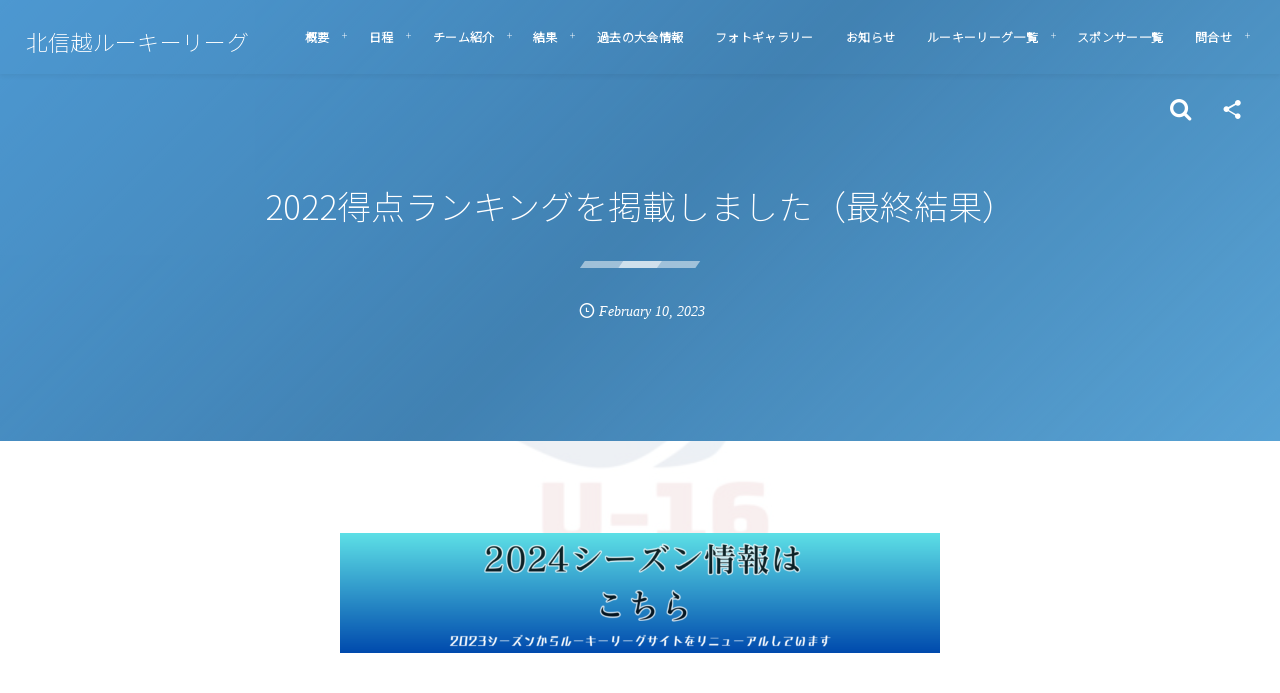

--- FILE ---
content_type: text/html; charset=UTF-8
request_url: https://rookie-hokushinetsu.com/news/news-976/
body_size: 11197
content:
<!DOCTYPE html><html lang="ja"><head prefix="og: http://ogp.me/ns# fb: http://ogp.me/ns/fb# article: http://ogp.me/ns/article#"><meta charset="utf-8" /><meta name="viewport" content="width=device-width,initial-scale=1,minimum-scale=1,user-scalable=yes" /><meta name="description" content="2022年度得点ランキングを掲載しました。 1部得点ランキング第1位は14得点の阿部 日夏太選手（開志学園）です！ 詳細はこちら：1部 2022 得点ランキング 2部得点ランキング第1位は13得点の栗橋 悠斗選手（新潟工業）です！ 詳細はこちら：2部 2022 得点ランキング" /><meta name="keywords" content="" /><meta property="og:title" content="2022得点ランキングを掲載しました（最終結果）" /><meta property="og:type" content="article" /><meta property="og:url" content="https://rookie-hokushinetsu.com/news/news-976/" /><meta property="og:image" content="https://rookie-hokushinetsu.com/wp-content/uploads/2022/06/スクリーンショット-2022-06-06-15.07.32.jpg" /><meta property="og:image:width" content="900" /><meta property="og:image:height" content="448" /><meta property="og:description" content="2022年度得点ランキングを掲載しました。 1部得点ランキング第1位は14得点の阿部 日夏太選手（開志学園）です！ 詳細はこちら：1部 2022 得点ランキング 2部得点ランキング第1位は13得点の栗橋 悠斗選手（新潟工業）です！ 詳細はこちら：2部 2022 得点ランキング" /><meta property="og:site_name" content="北信越ルーキーリーグ" /><link rel="canonical" href="https://rookie-hokushinetsu.com/news/news-976/" /><title>2022得点ランキングを掲載しました（最終結果）  |  北信越ルーキーリーグ</title>
<meta name='robots' content='max-image-preview:large' />
<link rel="dns-prefetch" href="//connect.facebook.net" /><link rel="dns-prefetch" href="//secure.gravatar.com" /><link rel="dns-prefetch" href="//api.pinterest.com" /><link rel="dns-prefetch" href="//jsoon.digitiminimi.com" /><link rel="dns-prefetch" href="//b.hatena.ne.jp" /><link rel="dns-prefetch" href="//platform.twitter.com" /><meta http-equiv="Last-Modified" content="Fri, 10 Feb. 2023 09:28:26 +0900" /><link rel='dns-prefetch' href='//ajax.googleapis.com' />
<link rel="alternate" type="application/rss+xml" title="北信越ルーキーリーグ &raquo; フィード" href="https://rookie-hokushinetsu.com/feed/" />
<link rel="alternate" type="application/rss+xml" title="北信越ルーキーリーグ &raquo; コメントフィード" href="https://rookie-hokushinetsu.com/comments/feed/" />
<link rel="alternate" title="oEmbed (JSON)" type="application/json+oembed" href="https://rookie-hokushinetsu.com/wp-json/oembed/1.0/embed?url=https%3A%2F%2Frookie-hokushinetsu.com%2Fnews%2Fnews-976%2F" />
<link rel="alternate" title="oEmbed (XML)" type="text/xml+oembed" href="https://rookie-hokushinetsu.com/wp-json/oembed/1.0/embed?url=https%3A%2F%2Frookie-hokushinetsu.com%2Fnews%2Fnews-976%2F&#038;format=xml" />
<style id='wp-img-auto-sizes-contain-inline-css' type='text/css'>
img:is([sizes=auto i],[sizes^="auto," i]){contain-intrinsic-size:3000px 1500px}
/*# sourceURL=wp-img-auto-sizes-contain-inline-css */
</style>
<style id='classic-theme-styles-inline-css' type='text/css'>
/*! This file is auto-generated */
.wp-block-button__link{color:#fff;background-color:#32373c;border-radius:9999px;box-shadow:none;text-decoration:none;padding:calc(.667em + 2px) calc(1.333em + 2px);font-size:1.125em}.wp-block-file__button{background:#32373c;color:#fff;text-decoration:none}
/*# sourceURL=/wp-includes/css/classic-themes.min.css */
</style>
<link rel="preload" as="style" onload="this.onload=null;this.rel='stylesheet'" id='contact-form-7-css' href='https://rookie-hokushinetsu.com/wp-content/plugins/contact-form-7/includes/css/styles.css?ver=5.7.7' type='text/css' media='all' />
<link rel='stylesheet' id='digipress-css' href='https://rookie-hokushinetsu.com/wp-content/themes/dp-fresco/css/style.css?ver=20231023053638' type='text/css' media='all' />
<link rel="preload" as="style" onload="this.onload=null;this.rel='stylesheet'" id='dp-shortcodes-css' href='https://rookie-hokushinetsu.com/wp-content/plugins/dp-ex-shortcodes/css/style.css?ver=20231023053122' type='text/css' media='all' />
<link rel="preload" as="style" onload="this.onload=null;this.rel='stylesheet'" id='wow-css' href='https://rookie-hokushinetsu.com/wp-content/themes/dp-fresco/css/animate.css?ver=2.5.3.5' type='text/css' media='all' />
<link rel='stylesheet' id='dp-visual-css' href='https://rookie-hokushinetsu.com/wp-content/uploads/digipress/fresco/css/visual-custom.css?ver=20231023053706' type='text/css' media='all' />
<link rel="https://api.w.org/" href="https://rookie-hokushinetsu.com/wp-json/" /><link rel="alternate" title="JSON" type="application/json" href="https://rookie-hokushinetsu.com/wp-json/wp/v2/news/976" /><link rel="EditURI" type="application/rsd+xml" title="RSD" href="https://rookie-hokushinetsu.com/xmlrpc.php?rsd" />
<link rel='shortlink' href='https://rookie-hokushinetsu.com/?p=976' />
<link rel="preconnect" href="https://fonts.gstatic.com" /><link href="https://fonts.googleapis.com/css2?family=Noto+Sans+JP:wght@200&display=swap" rel="preload" as="style" onload="this.onload=null;this.rel='stylesheet'" /><noscript><style>.lazyload[data-src]{display:none !important;}</style></noscript><style>.lazyload{background-image:none !important;}.lazyload:before{background-image:none !important;}</style><link rel="icon" href="https://rookie-hokushinetsu.com/wp-content/uploads/2022/06/cropped-スクリーンショット-2022-06-06-14.59.01-32x32.png" sizes="32x32" />
<link rel="icon" href="https://rookie-hokushinetsu.com/wp-content/uploads/2022/06/cropped-スクリーンショット-2022-06-06-14.59.01-192x192.png" sizes="192x192" />
<link rel="apple-touch-icon" href="https://rookie-hokushinetsu.com/wp-content/uploads/2022/06/cropped-スクリーンショット-2022-06-06-14.59.01-180x180.png" />
<meta name="msapplication-TileImage" content="https://rookie-hokushinetsu.com/wp-content/uploads/2022/06/cropped-スクリーンショット-2022-06-06-14.59.01-270x270.png" />
<meta name="google-site-verification" content="-TQVBELw5IV-mrMjqpLzokW2Yi4IPlT6GYUeMkKqZg4" /><style id='global-styles-inline-css' type='text/css'>
:root{--wp--preset--aspect-ratio--square: 1;--wp--preset--aspect-ratio--4-3: 4/3;--wp--preset--aspect-ratio--3-4: 3/4;--wp--preset--aspect-ratio--3-2: 3/2;--wp--preset--aspect-ratio--2-3: 2/3;--wp--preset--aspect-ratio--16-9: 16/9;--wp--preset--aspect-ratio--9-16: 9/16;--wp--preset--color--black: #000000;--wp--preset--color--cyan-bluish-gray: #abb8c3;--wp--preset--color--white: #ffffff;--wp--preset--color--pale-pink: #f78da7;--wp--preset--color--vivid-red: #cf2e2e;--wp--preset--color--luminous-vivid-orange: #ff6900;--wp--preset--color--luminous-vivid-amber: #fcb900;--wp--preset--color--light-green-cyan: #7bdcb5;--wp--preset--color--vivid-green-cyan: #00d084;--wp--preset--color--pale-cyan-blue: #8ed1fc;--wp--preset--color--vivid-cyan-blue: #0693e3;--wp--preset--color--vivid-purple: #9b51e0;--wp--preset--gradient--vivid-cyan-blue-to-vivid-purple: linear-gradient(135deg,rgb(6,147,227) 0%,rgb(155,81,224) 100%);--wp--preset--gradient--light-green-cyan-to-vivid-green-cyan: linear-gradient(135deg,rgb(122,220,180) 0%,rgb(0,208,130) 100%);--wp--preset--gradient--luminous-vivid-amber-to-luminous-vivid-orange: linear-gradient(135deg,rgb(252,185,0) 0%,rgb(255,105,0) 100%);--wp--preset--gradient--luminous-vivid-orange-to-vivid-red: linear-gradient(135deg,rgb(255,105,0) 0%,rgb(207,46,46) 100%);--wp--preset--gradient--very-light-gray-to-cyan-bluish-gray: linear-gradient(135deg,rgb(238,238,238) 0%,rgb(169,184,195) 100%);--wp--preset--gradient--cool-to-warm-spectrum: linear-gradient(135deg,rgb(74,234,220) 0%,rgb(151,120,209) 20%,rgb(207,42,186) 40%,rgb(238,44,130) 60%,rgb(251,105,98) 80%,rgb(254,248,76) 100%);--wp--preset--gradient--blush-light-purple: linear-gradient(135deg,rgb(255,206,236) 0%,rgb(152,150,240) 100%);--wp--preset--gradient--blush-bordeaux: linear-gradient(135deg,rgb(254,205,165) 0%,rgb(254,45,45) 50%,rgb(107,0,62) 100%);--wp--preset--gradient--luminous-dusk: linear-gradient(135deg,rgb(255,203,112) 0%,rgb(199,81,192) 50%,rgb(65,88,208) 100%);--wp--preset--gradient--pale-ocean: linear-gradient(135deg,rgb(255,245,203) 0%,rgb(182,227,212) 50%,rgb(51,167,181) 100%);--wp--preset--gradient--electric-grass: linear-gradient(135deg,rgb(202,248,128) 0%,rgb(113,206,126) 100%);--wp--preset--gradient--midnight: linear-gradient(135deg,rgb(2,3,129) 0%,rgb(40,116,252) 100%);--wp--preset--font-size--small: 13px;--wp--preset--font-size--medium: 20px;--wp--preset--font-size--large: 36px;--wp--preset--font-size--x-large: 42px;--wp--preset--spacing--20: 0.44rem;--wp--preset--spacing--30: 0.67rem;--wp--preset--spacing--40: 1rem;--wp--preset--spacing--50: 1.5rem;--wp--preset--spacing--60: 2.25rem;--wp--preset--spacing--70: 3.38rem;--wp--preset--spacing--80: 5.06rem;--wp--preset--shadow--natural: 6px 6px 9px rgba(0, 0, 0, 0.2);--wp--preset--shadow--deep: 12px 12px 50px rgba(0, 0, 0, 0.4);--wp--preset--shadow--sharp: 6px 6px 0px rgba(0, 0, 0, 0.2);--wp--preset--shadow--outlined: 6px 6px 0px -3px rgb(255, 255, 255), 6px 6px rgb(0, 0, 0);--wp--preset--shadow--crisp: 6px 6px 0px rgb(0, 0, 0);}:where(.is-layout-flex){gap: 0.5em;}:where(.is-layout-grid){gap: 0.5em;}body .is-layout-flex{display: flex;}.is-layout-flex{flex-wrap: wrap;align-items: center;}.is-layout-flex > :is(*, div){margin: 0;}body .is-layout-grid{display: grid;}.is-layout-grid > :is(*, div){margin: 0;}:where(.wp-block-columns.is-layout-flex){gap: 2em;}:where(.wp-block-columns.is-layout-grid){gap: 2em;}:where(.wp-block-post-template.is-layout-flex){gap: 1.25em;}:where(.wp-block-post-template.is-layout-grid){gap: 1.25em;}.has-black-color{color: var(--wp--preset--color--black) !important;}.has-cyan-bluish-gray-color{color: var(--wp--preset--color--cyan-bluish-gray) !important;}.has-white-color{color: var(--wp--preset--color--white) !important;}.has-pale-pink-color{color: var(--wp--preset--color--pale-pink) !important;}.has-vivid-red-color{color: var(--wp--preset--color--vivid-red) !important;}.has-luminous-vivid-orange-color{color: var(--wp--preset--color--luminous-vivid-orange) !important;}.has-luminous-vivid-amber-color{color: var(--wp--preset--color--luminous-vivid-amber) !important;}.has-light-green-cyan-color{color: var(--wp--preset--color--light-green-cyan) !important;}.has-vivid-green-cyan-color{color: var(--wp--preset--color--vivid-green-cyan) !important;}.has-pale-cyan-blue-color{color: var(--wp--preset--color--pale-cyan-blue) !important;}.has-vivid-cyan-blue-color{color: var(--wp--preset--color--vivid-cyan-blue) !important;}.has-vivid-purple-color{color: var(--wp--preset--color--vivid-purple) !important;}.has-black-background-color{background-color: var(--wp--preset--color--black) !important;}.has-cyan-bluish-gray-background-color{background-color: var(--wp--preset--color--cyan-bluish-gray) !important;}.has-white-background-color{background-color: var(--wp--preset--color--white) !important;}.has-pale-pink-background-color{background-color: var(--wp--preset--color--pale-pink) !important;}.has-vivid-red-background-color{background-color: var(--wp--preset--color--vivid-red) !important;}.has-luminous-vivid-orange-background-color{background-color: var(--wp--preset--color--luminous-vivid-orange) !important;}.has-luminous-vivid-amber-background-color{background-color: var(--wp--preset--color--luminous-vivid-amber) !important;}.has-light-green-cyan-background-color{background-color: var(--wp--preset--color--light-green-cyan) !important;}.has-vivid-green-cyan-background-color{background-color: var(--wp--preset--color--vivid-green-cyan) !important;}.has-pale-cyan-blue-background-color{background-color: var(--wp--preset--color--pale-cyan-blue) !important;}.has-vivid-cyan-blue-background-color{background-color: var(--wp--preset--color--vivid-cyan-blue) !important;}.has-vivid-purple-background-color{background-color: var(--wp--preset--color--vivid-purple) !important;}.has-black-border-color{border-color: var(--wp--preset--color--black) !important;}.has-cyan-bluish-gray-border-color{border-color: var(--wp--preset--color--cyan-bluish-gray) !important;}.has-white-border-color{border-color: var(--wp--preset--color--white) !important;}.has-pale-pink-border-color{border-color: var(--wp--preset--color--pale-pink) !important;}.has-vivid-red-border-color{border-color: var(--wp--preset--color--vivid-red) !important;}.has-luminous-vivid-orange-border-color{border-color: var(--wp--preset--color--luminous-vivid-orange) !important;}.has-luminous-vivid-amber-border-color{border-color: var(--wp--preset--color--luminous-vivid-amber) !important;}.has-light-green-cyan-border-color{border-color: var(--wp--preset--color--light-green-cyan) !important;}.has-vivid-green-cyan-border-color{border-color: var(--wp--preset--color--vivid-green-cyan) !important;}.has-pale-cyan-blue-border-color{border-color: var(--wp--preset--color--pale-cyan-blue) !important;}.has-vivid-cyan-blue-border-color{border-color: var(--wp--preset--color--vivid-cyan-blue) !important;}.has-vivid-purple-border-color{border-color: var(--wp--preset--color--vivid-purple) !important;}.has-vivid-cyan-blue-to-vivid-purple-gradient-background{background: var(--wp--preset--gradient--vivid-cyan-blue-to-vivid-purple) !important;}.has-light-green-cyan-to-vivid-green-cyan-gradient-background{background: var(--wp--preset--gradient--light-green-cyan-to-vivid-green-cyan) !important;}.has-luminous-vivid-amber-to-luminous-vivid-orange-gradient-background{background: var(--wp--preset--gradient--luminous-vivid-amber-to-luminous-vivid-orange) !important;}.has-luminous-vivid-orange-to-vivid-red-gradient-background{background: var(--wp--preset--gradient--luminous-vivid-orange-to-vivid-red) !important;}.has-very-light-gray-to-cyan-bluish-gray-gradient-background{background: var(--wp--preset--gradient--very-light-gray-to-cyan-bluish-gray) !important;}.has-cool-to-warm-spectrum-gradient-background{background: var(--wp--preset--gradient--cool-to-warm-spectrum) !important;}.has-blush-light-purple-gradient-background{background: var(--wp--preset--gradient--blush-light-purple) !important;}.has-blush-bordeaux-gradient-background{background: var(--wp--preset--gradient--blush-bordeaux) !important;}.has-luminous-dusk-gradient-background{background: var(--wp--preset--gradient--luminous-dusk) !important;}.has-pale-ocean-gradient-background{background: var(--wp--preset--gradient--pale-ocean) !important;}.has-electric-grass-gradient-background{background: var(--wp--preset--gradient--electric-grass) !important;}.has-midnight-gradient-background{background: var(--wp--preset--gradient--midnight) !important;}.has-small-font-size{font-size: var(--wp--preset--font-size--small) !important;}.has-medium-font-size{font-size: var(--wp--preset--font-size--medium) !important;}.has-large-font-size{font-size: var(--wp--preset--font-size--large) !important;}.has-x-large-font-size{font-size: var(--wp--preset--font-size--x-large) !important;}
/*# sourceURL=global-styles-inline-css */
</style>
</head><body class="wp-singular news-template-default single single-news postid-976 wp-theme-dp-fresco main-body pc not-home" data-use-wow="true" data-ct-sns-cache="true" data-ct-sns-cache-time="86400000"><header id="header_bar" class="header_bar pc trpt"><div class="h_group"><h1 class="hd-title txt no-cap wow fadeInRight" data-wow-delay="0.1s"><a href="https://rookie-hokushinetsu.com/" title="北信越ルーキーリーグ">北信越ルーキーリーグ</a></h1></div><div class="r_block wow fadeInRight" data-wow-delay="0.3s">
<nav id="global_menu_nav" class="global_menu_nav r_items has_chaser"><ul id="global_menu_ul" class="global_menu_ul has_chaser_ul no_pjax"><li id="menu-item-79" class="menu-item menu-item-type-custom menu-item-object-custom menu-item-has-children"><a class="menu-link"><span class="menu-title">概要</span></a>
<ul class="sub-menu">
	<li id="menu-item-587" class="menu-item menu-item-type-post_type menu-item-object-page"><a href="https://rookie-hokushinetsu.com/page-585/" class="menu-link"><span class="menu-title">大会概要</span></a></li>
</ul>
</li>
<li id="menu-item-87" class="menu-item menu-item-type-custom menu-item-object-custom menu-item-has-children"><a class="menu-link"><span class="menu-title">日程</span></a>
<ul class="sub-menu">
	<li id="menu-item-660" class="menu-item menu-item-type-custom menu-item-object-custom"><a href="https://rookie-hokushinetsu.com/menu/post-96/" class="menu-link"><span class="menu-title">1部 日程</span></a></li>
	<li id="menu-item-661" class="menu-item menu-item-type-custom menu-item-object-custom"><a href="https://rookie-hokushinetsu.com/menu/post-657/" class="menu-link"><span class="menu-title">2部 日程</span></a></li>
</ul>
</li>
<li id="menu-item-88" class="menu-item menu-item-type-custom menu-item-object-custom menu-item-has-children"><a class="menu-link"><span class="menu-title">チーム紹介</span></a>
<ul class="sub-menu">
	<li id="menu-item-574" class="menu-item menu-item-type-taxonomy menu-item-object-category"><a href="https://rookie-hokushinetsu.com/category/1_team_2022/" class="menu-link"><span class="menu-title">2022年度1部チーム</span></a></li>
	<li id="menu-item-575" class="menu-item menu-item-type-taxonomy menu-item-object-category"><a href="https://rookie-hokushinetsu.com/category/2_team_2022/" class="menu-link"><span class="menu-title">2022年度2部チーム</span></a></li>
</ul>
</li>
<li id="menu-item-89" class="menu-item menu-item-type-custom menu-item-object-custom menu-item-has-children"><a class="menu-link"><span class="menu-title">結果</span></a>
<ul class="sub-menu">
	<li id="menu-item-584" class="menu-item menu-item-type-post_type menu-item-object-page"><a href="https://rookie-hokushinetsu.com/page-578/" class="menu-link"><span class="menu-title">2022年度1部試合結果</span></a></li>
	<li id="menu-item-583" class="menu-item menu-item-type-post_type menu-item-object-page"><a href="https://rookie-hokushinetsu.com/page-580/" class="menu-link"><span class="menu-title">2022年度2部試合結果</span></a></li>
	<li id="menu-item-1743" class="menu-item menu-item-type-post_type menu-item-object-page"><a href="https://rookie-hokushinetsu.com/page-1737/" class="menu-link"><span class="menu-title">2022年度 参入戦結果</span></a></li>
</ul>
</li>
<li id="menu-item-115" class="menu-item menu-item-type-post_type menu-item-object-page"><a href="https://rookie-hokushinetsu.com/page-102/" class="menu-link"><span class="menu-title">過去の大会情報</span></a></li>
<li id="menu-item-118" class="menu-item menu-item-type-post_type menu-item-object-page"><a href="https://rookie-hokushinetsu.com/page-116/" class="menu-link"><span class="menu-title">フォトギャラリー</span></a></li>
<li id="menu-item-92" class="menu-item menu-item-type-custom menu-item-object-custom"><a href="https://rookie-hokushinetsu.com/news/" class="menu-link"><span class="menu-title">お知らせ</span></a></li>
<li id="menu-item-95" class="menu-item menu-item-type-custom menu-item-object-custom menu-item-has-children"><a class="menu-link"><span class="menu-title">ルーキーリーグ一覧</span></a>
<ul class="sub-menu">
	<li id="menu-item-145" class="menu-item menu-item-type-custom menu-item-object-custom"><a href="https://rookie-league.com/" class="menu-link"><span class="menu-title">MIZUNO CHAMPIONSHIP U-16 ROOKIE LEAGUE</span></a></li>
	<li id="menu-item-282" class="menu-item menu-item-type-custom menu-item-object-custom"><a href="https://rookie-hokkaido.com/" class="menu-link"><span class="menu-title">ルーキーリーグ U-16北海道</span></a></li>
	<li id="menu-item-152" class="menu-item menu-item-type-custom menu-item-object-custom"><a href="https://rookie-tohoku.com/" class="menu-link"><span class="menu-title">東北ルーキーリーグ U-16 ROOKIE LEAGUE</span></a></li>
	<li id="menu-item-146" class="menu-item menu-item-type-custom menu-item-object-custom"><a href="https://rookie-kanto.com/" class="menu-link"><span class="menu-title">関東Rookie LeagueU-16</span></a></li>
	<li id="menu-item-147" class="menu-item menu-item-type-custom menu-item-object-custom"><a href="https://rookie-tokai.com/" class="menu-link"><span class="menu-title">東海ルーキーリーグ U-16<br/>～create the future～</span></a></li>
	<li id="menu-item-148" class="menu-item menu-item-type-custom menu-item-object-custom"><a href="https://rookie-kansai.com/" class="menu-link"><span class="menu-title">関西 U-16~Groeien~</span></a></li>
	<li id="menu-item-149" class="menu-item menu-item-type-custom menu-item-object-custom"><a href="https://rookie-chugoku.com/" class="menu-link"><span class="menu-title">中国ルーキーリーグ<br>LIGA NOVA</span></a></li>
	<li id="menu-item-150" class="menu-item menu-item-type-custom menu-item-object-custom"><a href="https://rookie-shikoku.com/" class="menu-link"><span class="menu-title">四国ルーキーリーグ<br/>～NEXT GENERATION～</span></a></li>
	<li id="menu-item-151" class="menu-item menu-item-type-custom menu-item-object-custom"><a href="https://rookie-kyushu.com/" class="menu-link"><span class="menu-title">球蹴男児U-16</span></a></li>
	<li id="menu-item-297" class="menu-item menu-item-type-custom menu-item-object-custom menu-item-has-children"><a class="menu-link"><span class="menu-title">参入リーグ一覧　＋</span></a>
	<ul class="sub-menu">
		<li id="menu-item-298" class="menu-item menu-item-type-custom menu-item-object-custom"><a href="https://rookie-spolab.com/" class="menu-link"><span class="menu-title">spolab rookie league</span></a></li>
		<li id="menu-item-300" class="menu-item menu-item-type-custom menu-item-object-custom"><a href="https://rookie-toryumon.com/" class="menu-link"><span class="menu-title">登竜門</span></a></li>
		<li id="menu-item-299" class="menu-item menu-item-type-custom menu-item-object-custom"><a href="https://rookie-novanext.com/" class="menu-link"><span class="menu-title">NOVA NEXT</span></a></li>
		<li id="menu-item-301" class="menu-item menu-item-type-custom menu-item-object-custom"><a href="https://rookie-challedan.com/" class="menu-link"><span class="menu-title">挑男</span></a></li>
	</ul>
</li>
</ul>
</li>
<li id="menu-item-93" class="menu-item menu-item-type-custom menu-item-object-custom"><a href="https://rookie-hokushinetsu.com/page-119/" class="menu-link"><span class="menu-title">スポンサー一覧</span></a></li>
<li id="menu-item-94" class="menu-item menu-item-type-custom menu-item-object-custom menu-item-has-children"><a class="menu-link"><span class="menu-title">問合せ</span></a>
<ul class="sub-menu">
	<li id="menu-item-141" class="menu-item menu-item-type-post_type menu-item-object-page"><a href="https://rookie-hokushinetsu.com/page-82/" class="menu-link"><span class="menu-title">お問合わせフォーム</span></a></li>
	<li id="menu-item-143" class="menu-item menu-item-type-post_type menu-item-object-post"><a href="https://rookie-hokushinetsu.com/menu/post-59/" class="menu-link"><span class="menu-title">大会協賛について</span></a></li>
	<li id="menu-item-144" class="menu-item menu-item-type-post_type menu-item-object-page"><a href="https://rookie-hokushinetsu.com/page-85/" class="menu-link"><span class="menu-title">ルーキーリーグ北信越資料</span></a></li>
</ul>
</li>
</ul><span class="nav_chaser"></span></nav><div id="tgl_mq_menu" class="tgl_mq_menu header_trigger_btn r_items"><i class="trg_obj">&#8230;</i></div><div class="header_trigger_btn hidden_search r_items"><span class="trg_obj"><i class="icon-search"></i></span><div class="ph">検索</div></div><div class="header_trigger_btn hidden_sns_links r_items"><span class="trg_obj"><i class="icon-share"></i></span><div class="ph">フォロー/購読</div></div></div></header>
<div id="dp_main_wrapper" class="main-wrapper" aria-live="polite"><div id="dp-pjax-wrapper"><div class="dp-pjax-container"><div id="container" class="dp-container pc not-home singular no_breadcrumb"><section id="ct-hd" class="ct-hd no_bgimg no_breadcrumb"><div id="ct-whole" class="ct-whole no_bgimg not-home singular no_breadcrumb singular"><div class="hd-content"><h2 class="hd-title single-title wow fadeInDown" data-wow-delay="0.4s"><span>2022得点ランキングを掲載しました（最終結果）</span></h2><div class="hd-meta meta-info wow fadeInUp" data-wow-delay="0.7s"><div class="meta meta-date eng"><time datetime="2023-02-10T09:28:34+09:00" class="published icon-clock eng"><span class="date_month_en_full">February</span> <span class="date_day">10</span>, <span class="date_year">2023</span></time></div></div></div></div></section><div class="widget-container top clearfix not-home singular no_breadcrumb full-wide"><div id="dpcustomtextwidget-2" class="widget-box dp_custom_text_widget slider_fx"><div class="dp_text_widget"><div style="text-align: center;"><a href="https://u16-rookie-league.com/hokushinetsu" target="_blank" rel="noopener"><img src="[data-uri]" alt="" width="600" height="200" data-src="https://rookie-tohoku.com/wp-content/uploads/2024/04/日章学園支援ページ　バナー-Reddit-Banner-1.png" decoding="async" class="lazyload" /><noscript><img src="https://rookie-tohoku.com/wp-content/uploads/2024/04/日章学園支援ページ　バナー-Reddit-Banner-1.png" alt="" width="600" height="200" data-eio="l" /></noscript></a></div>
</div></div></div><div class="content-wrap incontainer clearfix two-col cwrap-item sidebar-is-right not-home singular no_breadcrumb full-wide">
<main id="content" class="content two-col cwrap-item"><article id="news-976" class="single-article post-976 news type-news status-publish"><div class="entry entry-content"><p>2022年度得点ランキングを掲載しました。</p>
<p>1部得点ランキング第1位は<strong>14</strong><span style="font-size: 18px;"><strong>得点の阿部 日夏太選手（<a href="https://rookie-hokushinetsu.com/1_team_2022/post-621/">開志学園</a>）</strong></span>です！</p>
<p>詳細はこちら：<a href="https://rookie-hokushinetsu.com/page-578/">1部 2022 得点ランキング</a></p>
<p>2部得点ランキング第1位は<strong>13</strong><span style="font-size: 18px;"><strong>得点の栗橋 悠斗選手（<a href="https://rookie-hokushinetsu.com/2_team_2022/post-651/">新潟工業</a>）</strong></span>です！</p>
<p>詳細はこちら：<a href="https://rookie-hokushinetsu.com/page-580/">2部 2022 得点ランキング</a></p>
</div><footer class="single_post_meta bottom"><div class="second_row"><div class="meta meta-date eng"><time datetime="2023-02-10T09:28:34+09:00" class="published icon-clock eng"><span class="date_month_en_full">February</span> <span class="date_day">10</span>, <span class="date_year">2023</span></time></div></div></footer></article><br />
<b>Warning</b>:  Undefined array key 0 in <b>/home/greencard16/rookie-hokushinetsu.com/public_html/wp-content/themes/dp-fresco/inc/scr/parts/related_posts.php</b> on line <b>15</b><br />
<br />
<b>Warning</b>:  Attempt to read property "cat_ID" on null in <b>/home/greencard16/rookie-hokushinetsu.com/public_html/wp-content/themes/dp-fresco/inc/scr/parts/related_posts.php</b> on line <b>15</b><br />
<aside class="dp_related_posts news two-col"><h3 class="inside-title wow fadeInDown"><span>その他のお知らせ</span></h3><ul><li class=" wow fadeInUp"><span class="meta-date">2023年4月15日</span><a href="https://rookie-hokushinetsu.com/news/news-1870/" class="rel-post-title item-link">2023シーズン　サイトリニューアルのお知らせ</a></li><li class=" wow fadeInUp"><span class="meta-date">2023年2月3日</span><a href="https://rookie-hokushinetsu.com/news/news-1865/" class="rel-post-title item-link">2022シーズン閉幕、昇降格および新規参入チームのお知らせ</a></li><li class=" wow fadeInUp"><span class="meta-date">2022年11月20日</span><a href="https://rookie-hokushinetsu.com/news/news-1740/" class="rel-post-title item-link">2022年度 参入戦の結果（11/20）を公開しました</a></li><li class=" wow fadeInUp"><span class="meta-date">2022年4月29日</span><a href="https://rookie-hokushinetsu.com/news/news-760/" class="rel-post-title item-link">2022ルーキーリーグU-16紹介動画を公開！ぜひご覧ください。</a></li><li class=" wow fadeInUp"><span class="meta-date">2022年4月22日</span><a href="https://rookie-hokushinetsu.com/news/news-717/" class="rel-post-title item-link">2022年度ルーキーリーグ開幕、ルーキーリーグジャパンについて</a></li><li class=" wow fadeInUp"><span class="meta-date">2022年4月9日</span><a href="https://rookie-hokushinetsu.com/news/news-596/" class="rel-post-title item-link">2022年度試合日程公開</a></li><li class=" wow fadeInUp"><span class="meta-date">2021年11月30日</span><a href="https://rookie-hokushinetsu.com/news/news-567/" class="rel-post-title item-link">2021 MIZUNO wintercup U16ルーキーリーグ出場校決定のお知らせ</a></li><li class=" wow fadeInUp"><span class="meta-date">2021年10月4日</span><a href="https://rookie-hokushinetsu.com/news/news-562/" class="rel-post-title item-link">2021年度 北信越ルーキーリーグ開催中止のご案内</a></li></ul><div class="more-entry-link"><a href="https://rookie-hokushinetsu.com/news/"><span>See more</span></a></div></aside></main><aside id="sidebar" class="sidebar is-right cwrap-item first"><div id="dprecentpostswidget-2" class="widget-box dp_recent_posts_widget slider_fx"><h2 class="wd-title"><span>1部チーム一覧</span></h2><ul class="recent_entries has_thumb"><li class="aitem"><div class="widget-post-thumb has_thumb"><a href="https://rookie-hokushinetsu.com/1_team_2022/post-604/" class="thumb-link"><figure class="post-thumb" style="background-image:url('https://rookie-hokushinetsu.com/wp-content/uploads/2022/04/富山第一集合写真-280x192.jpg');"></figure></a></div><div class="excerpt_div has_thumb"><div class="excerpt_title_wid" role="heading"><a href="https://rookie-hokushinetsu.com/1_team_2022/post-604/" class="item-link">富山第一高校</a></div></div></li><li class="aitem"><div class="widget-post-thumb has_thumb"><a href="https://rookie-hokushinetsu.com/1_team_2022/post-614/" class="thumb-link"><figure class="post-thumb" style="background-image:url('https://rookie-hokushinetsu.com/wp-content/uploads/2022/06/スクリーンショット-2022-06-06-15.07.32.jpg');"></figure></a></div><div class="excerpt_div has_thumb"><div class="excerpt_title_wid" role="heading"><a href="https://rookie-hokushinetsu.com/1_team_2022/post-614/" class="item-link">帝京長岡高校</a></div></div></li><li class="aitem"><div class="widget-post-thumb has_thumb"><a href="https://rookie-hokushinetsu.com/1_team_2022/post-623/" class="thumb-link"><figure class="post-thumb" style="background-image:url('https://rookie-hokushinetsu.com/wp-content/uploads/2022/06/スクリーンショット-2022-06-06-15.07.32.jpg');"></figure></a></div><div class="excerpt_div has_thumb"><div class="excerpt_title_wid" role="heading"><a href="https://rookie-hokushinetsu.com/1_team_2022/post-623/" class="item-link">日本文理高校</a></div></div></li><li class="aitem"><div class="widget-post-thumb has_thumb"><a href="https://rookie-hokushinetsu.com/1_team_2022/post-625/" class="thumb-link"><figure class="post-thumb" style="background-image:url('https://rookie-hokushinetsu.com/wp-content/uploads/2022/04/【都市大塩尻】集合写真-280x192.jpg');"></figure></a></div><div class="excerpt_div has_thumb"><div class="excerpt_title_wid" role="heading"><a href="https://rookie-hokushinetsu.com/1_team_2022/post-625/" class="item-link">東京都市大学塩尻高校</a></div></div></li><li class="aitem"><div class="widget-post-thumb has_thumb"><a href="https://rookie-hokushinetsu.com/1_team_2022/post-619/" class="thumb-link"><figure class="post-thumb" style="background-image:url('https://rookie-hokushinetsu.com/wp-content/uploads/2022/06/スクリーンショット-2022-06-06-15.07.32.jpg');"></figure></a></div><div class="excerpt_div has_thumb"><div class="excerpt_title_wid" role="heading"><a href="https://rookie-hokushinetsu.com/1_team_2022/post-619/" class="item-link">北越高校</a></div></div></li><li class="aitem"><div class="widget-post-thumb has_thumb"><a href="https://rookie-hokushinetsu.com/1_team_2022/post-627/" class="thumb-link"><figure class="post-thumb" style="background-image:url('https://rookie-hokushinetsu.com/wp-content/uploads/2022/06/スクリーンショット-2022-06-06-15.07.32.jpg');"></figure></a></div><div class="excerpt_div has_thumb"><div class="excerpt_title_wid" role="heading"><a href="https://rookie-hokushinetsu.com/1_team_2022/post-627/" class="item-link">上田西高校</a></div></div></li><li class="aitem"><div class="widget-post-thumb has_thumb"><a href="https://rookie-hokushinetsu.com/1_team_2022/post-606/" class="thumb-link"><figure class="post-thumb" style="background-image:url('https://rookie-hokushinetsu.com/wp-content/uploads/2022/04/S__35291139-280x192.jpg');"></figure></a></div><div class="excerpt_div has_thumb"><div class="excerpt_title_wid" role="heading"><a href="https://rookie-hokushinetsu.com/1_team_2022/post-606/" class="item-link">星稜高校</a></div></div></li><li class="aitem"><div class="widget-post-thumb has_thumb"><a href="https://rookie-hokushinetsu.com/1_team_2022/post-610/" class="thumb-link"><figure class="post-thumb" style="background-image:url('https://rookie-hokushinetsu.com/wp-content/uploads/2022/06/スクリーンショット-2022-06-06-15.07.32.jpg');"></figure></a></div><div class="excerpt_div has_thumb"><div class="excerpt_title_wid" role="heading"><a href="https://rookie-hokushinetsu.com/1_team_2022/post-610/" class="item-link">金沢学院高校</a></div></div></li><li class="aitem"><div class="widget-post-thumb has_thumb"><a href="https://rookie-hokushinetsu.com/1_team_2022/post-612/" class="thumb-link"><figure class="post-thumb" style="background-image:url('https://rookie-hokushinetsu.com/wp-content/uploads/2022/06/スクリーンショット-2022-06-06-15.07.32.jpg');"></figure></a></div><div class="excerpt_div has_thumb"><div class="excerpt_title_wid" role="heading"><a href="https://rookie-hokushinetsu.com/1_team_2022/post-612/" class="item-link">丸岡高校</a></div></div></li><li class="aitem"><div class="widget-post-thumb has_thumb"><a href="https://rookie-hokushinetsu.com/1_team_2022/post-621/" class="thumb-link"><figure class="post-thumb" style="background-image:url('https://rookie-hokushinetsu.com/wp-content/uploads/2022/04/開志学園-280x192.jpg');"></figure></a></div><div class="excerpt_div has_thumb"><div class="excerpt_title_wid" role="heading"><a href="https://rookie-hokushinetsu.com/1_team_2022/post-621/" class="item-link">開志学園JSC</a></div></div></li><li class="aitem"><div class="widget-post-thumb has_thumb"><a href="https://rookie-hokushinetsu.com/1_team_2022/post-608/" class="thumb-link"><figure class="post-thumb" style="background-image:url('https://rookie-hokushinetsu.com/wp-content/uploads/2022/04/遊学館集合写真-280x192.jpg');"></figure></a></div><div class="excerpt_div has_thumb"><div class="excerpt_title_wid" role="heading"><a href="https://rookie-hokushinetsu.com/1_team_2022/post-608/" class="item-link">遊学館高校</a></div></div></li><li class="aitem"><div class="widget-post-thumb has_thumb"><a href="https://rookie-hokushinetsu.com/1_team_2022/post-616/" class="thumb-link"><figure class="post-thumb" style="background-image:url('https://rookie-hokushinetsu.com/wp-content/uploads/2022/06/スクリーンショット-2022-06-06-15.07.32.jpg');"></figure></a></div><div class="excerpt_div has_thumb"><div class="excerpt_title_wid" role="heading"><a href="https://rookie-hokushinetsu.com/1_team_2022/post-616/" class="item-link">新潟西高校</a></div></div></li></ul></div><div id="dprecentpostswidget-3" class="widget-box dp_recent_posts_widget slider_fx"><h2 class="wd-title"><span>2部チーム一覧</span></h2><ul class="recent_entries has_thumb"><li class="aitem"><div class="widget-post-thumb has_thumb"><a href="https://rookie-hokushinetsu.com/2_team_2022/post-645/" class="thumb-link"><figure class="post-thumb" style="background-image:url('https://rookie-hokushinetsu.com/wp-content/uploads/2022/04/【6.18追加】宿泊写真-280x192.jpg');"></figure></a></div><div class="excerpt_div has_thumb"><div class="excerpt_title_wid" role="heading"><a href="https://rookie-hokushinetsu.com/2_team_2022/post-645/" class="item-link">新潟明訓高校</a></div></div></li><li class="aitem"><div class="widget-post-thumb has_thumb"><a href="https://rookie-hokushinetsu.com/2_team_2022/post-641/" class="thumb-link"><figure class="post-thumb" style="background-image:url('https://rookie-hokushinetsu.com/wp-content/uploads/2022/06/スクリーンショット-2022-06-06-15.07.32.jpg');"></figure></a></div><div class="excerpt_div has_thumb"><div class="excerpt_title_wid" role="heading"><a href="https://rookie-hokushinetsu.com/2_team_2022/post-641/" class="item-link">松商学園高校</a></div></div></li><li class="aitem"><div class="widget-post-thumb has_thumb"><a href="https://rookie-hokushinetsu.com/2_team_2022/post-629/" class="thumb-link"><figure class="post-thumb" style="background-image:url('https://rookie-hokushinetsu.com/wp-content/uploads/2022/04/S__99532804-280x192.jpg');"></figure></a></div><div class="excerpt_div has_thumb"><div class="excerpt_title_wid" role="heading"><a href="https://rookie-hokushinetsu.com/2_team_2022/post-629/" class="item-link">富山中部高校</a></div></div></li><li class="aitem"><div class="widget-post-thumb has_thumb"><a href="https://rookie-hokushinetsu.com/2_team_2022/post-635/" class="thumb-link"><figure class="post-thumb" style="background-image:url('https://rookie-hokushinetsu.com/wp-content/uploads/2022/04/【4.27追加】金沢桜丘高校（集合写真）-280x192.jpg');"></figure></a></div><div class="excerpt_div has_thumb"><div class="excerpt_title_wid" role="heading"><a href="https://rookie-hokushinetsu.com/2_team_2022/post-635/" class="item-link">金沢桜丘高校</a></div></div></li><li class="aitem"><div class="widget-post-thumb has_thumb"><a href="https://rookie-hokushinetsu.com/2_team_2022/post-637/" class="thumb-link"><figure class="post-thumb" style="background-image:url('https://rookie-hokushinetsu.com/wp-content/uploads/2022/04/金沢集合写真-280x192.jpg');"></figure></a></div><div class="excerpt_div has_thumb"><div class="excerpt_title_wid" role="heading"><a href="https://rookie-hokushinetsu.com/2_team_2022/post-637/" class="item-link">金沢高校</a></div></div></li><li class="aitem"><div class="widget-post-thumb has_thumb"><a href="https://rookie-hokushinetsu.com/2_team_2022/post-631/" class="thumb-link"><figure class="post-thumb" style="background-image:url('https://rookie-hokushinetsu.com/wp-content/uploads/2022/06/スクリーンショット-2022-06-06-15.07.32.jpg');"></figure></a></div><div class="excerpt_div has_thumb"><div class="excerpt_title_wid" role="heading"><a href="https://rookie-hokushinetsu.com/2_team_2022/post-631/" class="item-link">富山東高校</a></div></div></li><li class="aitem"><div class="widget-post-thumb has_thumb"><a href="https://rookie-hokushinetsu.com/2_team_2022/post-643/" class="thumb-link"><figure class="post-thumb" style="background-image:url('https://rookie-hokushinetsu.com/wp-content/uploads/2022/04/【4.20追加】長野日大-280x192.jpg');"></figure></a></div><div class="excerpt_div has_thumb"><div class="excerpt_title_wid" role="heading"><a href="https://rookie-hokushinetsu.com/2_team_2022/post-643/" class="item-link">長野日本大学高校</a></div></div></li><li class="aitem"><div class="widget-post-thumb has_thumb"><a href="https://rookie-hokushinetsu.com/2_team_2022/post-647/" class="thumb-link"><figure class="post-thumb" style="background-image:url('https://rookie-hokushinetsu.com/wp-content/uploads/2022/04/【4.26追加】開志国際-280x192.jpg');"></figure></a></div><div class="excerpt_div has_thumb"><div class="excerpt_title_wid" role="heading"><a href="https://rookie-hokushinetsu.com/2_team_2022/post-647/" class="item-link">開志国際高校</a></div></div></li><li class="aitem"><div class="widget-post-thumb has_thumb"><a href="https://rookie-hokushinetsu.com/2_team_2022/post-649/" class="thumb-link"><figure class="post-thumb" style="background-image:url('https://rookie-hokushinetsu.com/wp-content/uploads/2022/04/【4.20追加】上越-280x192.jpg');"></figure></a></div><div class="excerpt_div has_thumb"><div class="excerpt_title_wid" role="heading"><a href="https://rookie-hokushinetsu.com/2_team_2022/post-649/" class="item-link">上越高校</a></div></div></li><li class="aitem"><div class="widget-post-thumb has_thumb"><a href="https://rookie-hokushinetsu.com/2_team_2022/post-639/" class="thumb-link"><figure class="post-thumb" style="background-image:url('https://rookie-hokushinetsu.com/wp-content/uploads/2022/06/スクリーンショット-2022-06-06-15.07.32.jpg');"></figure></a></div><div class="excerpt_div has_thumb"><div class="excerpt_title_wid" role="heading"><a href="https://rookie-hokushinetsu.com/2_team_2022/post-639/" class="item-link">北陸高校</a></div></div></li><li class="aitem"><div class="widget-post-thumb has_thumb"><a href="https://rookie-hokushinetsu.com/2_team_2022/post-633/" class="thumb-link"><figure class="post-thumb" style="background-image:url('https://rookie-hokushinetsu.com/wp-content/uploads/2022/04/【4.21追加】富山北部-280x192.jpg');"></figure></a></div><div class="excerpt_div has_thumb"><div class="excerpt_title_wid" role="heading"><a href="https://rookie-hokushinetsu.com/2_team_2022/post-633/" class="item-link">富山北部高校</a></div></div></li><li class="aitem"><div class="widget-post-thumb has_thumb"><a href="https://rookie-hokushinetsu.com/2_team_2022/post-651/" class="thumb-link"><figure class="post-thumb" style="background-image:url('https://rookie-hokushinetsu.com/wp-content/uploads/2022/04/【5.1追加】新潟工業-280x192.jpg');"></figure></a></div><div class="excerpt_div has_thumb"><div class="excerpt_title_wid" role="heading"><a href="https://rookie-hokushinetsu.com/2_team_2022/post-651/" class="item-link">新潟工業高校</a></div></div></li></ul></div><div id="dpmostviewedpostswidget-2" class="widget-box dp_recent_posts_widget slider_fx"><h2 class="wd-title"><span>今週の人気記事</span></h2><ul class="recent_entries has_thumb"><li class="aitem"><div class="widget-post-thumb has_thumb rounded"><a href="https://rookie-hokushinetsu.com/1result/post-426/" class="thumb-link"><figure class="post-thumb" style="background-image:url('https://rookie-hokushinetsu.com/wp-content/uploads/2021/06/S__36700162-280x192.jpg');"></figure></a></div><div class="excerpt_div has_thumb rounded"><div class="excerpt_title_wid" role="heading"><a href="https://rookie-hokushinetsu.com/1result/post-426/" class="item-link">【1部 No.26】6/27 富山第一 4-3 帝京長岡</a></div><div class="widget-time"><time datetime="2021-06-27T06:00:25+09:00">Jun 27, 2021</time></div></div><span class="rank_label has_thumb">1</span></li><li class="aitem"><div class="widget-post-thumb has_thumb rounded"><a href="https://rookie-hokushinetsu.com/1result/post-424/" class="thumb-link"><figure class="post-thumb" style="background-image:url('https://rookie-hokushinetsu.com/wp-content/uploads/2021/06/帝京長岡0626-280x192.jpg');"></figure></a></div><div class="excerpt_div has_thumb rounded"><div class="excerpt_title_wid" role="heading"><a href="https://rookie-hokushinetsu.com/1result/post-424/" class="item-link">【1部 No.24】6/26 帝京長岡 5-0 日本文理</a></div><div class="widget-time"><time datetime="2021-06-26T06:00:49+09:00">Jun 26, 2021</time></div></div><span class="rank_label has_thumb">2</span></li><li class="aitem"><div class="widget-post-thumb has_thumb rounded"><a href="https://rookie-hokushinetsu.com/2result/post-397/" class="thumb-link"><figure class="post-thumb" style="background-image:url('https://rookie-hokushinetsu.com/wp-content/uploads/2021/05/新潟明訓0522-280x192.jpg');"></figure></a></div><div class="excerpt_div has_thumb rounded"><div class="excerpt_title_wid" role="heading"><a href="https://rookie-hokushinetsu.com/2result/post-397/" class="item-link">【2部 No.6】5/22 新潟明訓 4-0 開志国際</a></div><div class="widget-time"><time datetime="2021-05-22T06:00:20+09:00">May 22, 2021</time></div></div><span class="rank_label has_thumb">3</span></li><li class="aitem"><div class="widget-post-thumb has_thumb rounded"><a href="https://rookie-hokushinetsu.com/1result/post-467/" class="thumb-link"><figure class="post-thumb" style="background-image:url('https://rookie-hokushinetsu.com/wp-content/uploads/2021/07/帝京長岡711-280x192.jpg');"></figure></a></div><div class="excerpt_div has_thumb rounded"><div class="excerpt_title_wid" role="heading"><a href="https://rookie-hokushinetsu.com/1result/post-467/" class="item-link">【1部 No.28】7/11 帝京長岡 7-0 新潟西</a></div><div class="widget-time"><time datetime="2021-07-11T06:07:36+09:00">Jul 11, 2021</time></div></div><span class="rank_label has_thumb">4</span></li><li class="aitem"><div class="widget-post-thumb has_thumb rounded"><a href="https://rookie-hokushinetsu.com/1result/post-384/" class="thumb-link"><figure class="post-thumb" style="background-image:url('https://rookie-hokushinetsu.com/wp-content/uploads/2021/05/shiojiri0516-280x192.jpg');"></figure></a></div><div class="excerpt_div has_thumb rounded"><div class="excerpt_title_wid" role="heading"><a href="https://rookie-hokushinetsu.com/1result/post-384/" class="item-link">【1部 No.18】5/16 日本文理 1-2 都市大塩尻</a></div><div class="widget-time"><time datetime="2021-05-16T06:00:24+09:00">May 16, 2021</time></div></div><span class="rank_label has_thumb">5</span></li></ul></div></aside></div></div></div></div><footer id="footer" class="footer pc"><div class="footer-container">
<div class="footer-widget-content"><div class="widget-area one clearfix"><div id="dprecentcustompostswidget-4" class="widget-box dp_recent_custom_posts_widget slider_fx"><h2 class="wd-title wow fadeInDown"><span>お知らせ</span></h2><ul class="recent_entries has_thumb"><li class="aitem"><div class="widget-post-thumb has_thumb rounded"><a href="https://rookie-hokushinetsu.com/news/news-1870/" class="thumb-link"><figure class="post-thumb" style="background-image:url('https://rookie-hokushinetsu.com/wp-content/uploads/2022/06/スクリーンショット-2022-06-06-15.07.32.jpg');"></figure></a></div><div class="excerpt_div has_thumb rounded"><div class="excerpt_title_wid" role="heading"><a href="https://rookie-hokushinetsu.com/news/news-1870/" class="item-link">2023シーズン　サイトリニューアルのお知らせ</a></div><div class="widget-time"><time datetime="2023-04-15T16:49:04+09:00">Apr 15, 2023</time></div></div></li><li class="aitem"><div class="widget-post-thumb has_thumb rounded"><a href="https://rookie-hokushinetsu.com/news/news-976/" class="thumb-link"><figure class="post-thumb" style="background-image:url('https://rookie-hokushinetsu.com/wp-content/uploads/2022/06/スクリーンショット-2022-06-06-15.07.32.jpg');"></figure></a></div><div class="excerpt_div has_thumb rounded"><div class="excerpt_title_wid" role="heading"><a href="https://rookie-hokushinetsu.com/news/news-976/" class="item-link">2022得点ランキングを掲載しました（最終結果）</a></div><div class="widget-time"><time datetime="2023-02-10T09:28:34+09:00">Feb 10, 2023</time></div></div></li><li class="aitem"><div class="widget-post-thumb has_thumb rounded"><a href="https://rookie-hokushinetsu.com/news/news-1865/" class="thumb-link"><figure class="post-thumb" style="background-image:url('https://rookie-hokushinetsu.com/wp-content/uploads/2022/06/スクリーンショット-2022-06-06-15.07.32.jpg');"></figure></a></div><div class="excerpt_div has_thumb rounded"><div class="excerpt_title_wid" role="heading"><a href="https://rookie-hokushinetsu.com/news/news-1865/" class="item-link">2022シーズン閉幕、昇降格および新規参入チームのお知らせ</a></div><div class="widget-time"><time datetime="2023-02-03T12:34:57+09:00">Feb 3, 2023</time></div></div></li><li class="aitem"><div class="widget-post-thumb has_thumb rounded"><a href="https://rookie-hokushinetsu.com/news/news-1740/" class="thumb-link"><figure class="post-thumb" style="background-image:url('https://rookie-hokushinetsu.com/wp-content/uploads/2022/11/参入戦-1-280x192.png');"></figure></a></div><div class="excerpt_div has_thumb rounded"><div class="excerpt_title_wid" role="heading"><a href="https://rookie-hokushinetsu.com/news/news-1740/" class="item-link">2022年度 参入戦の結果（11/20）を公開しました</a></div><div class="widget-time"><time datetime="2022-11-20T17:00:59+09:00">Nov 20, 2022</time></div></div></li><li class="aitem"><div class="widget-post-thumb has_thumb rounded"><a href="https://rookie-hokushinetsu.com/news/news-760/" class="thumb-link"><figure class="post-thumb" style="background-image:url('https://rookie-hokushinetsu.com/wp-content/uploads/2022/04/スクリーンショット-2022-04-29-10.40.56-280x192.jpg');"></figure></a></div><div class="excerpt_div has_thumb rounded"><div class="excerpt_title_wid" role="heading"><a href="https://rookie-hokushinetsu.com/news/news-760/" class="item-link">2022ルーキーリーグU-16紹介動画を公開！ぜひご覧ください。</a></div><div class="widget-time"><time datetime="2022-04-29T10:58:07+09:00">Apr 29, 2022</time></div></div></li></ul><div class="more-entry-link"><a href="https://rookie-hokushinetsu.com/news/"><span>一覧はこちら</span></a></div></div></div><div class="widget-area two clearfix"><div id="dp_recentposts_for_archive-9" class="widget-box dp_archive_widget slider_fx"><h2 class="wd-title wow fadeInDown"><span>最新情報</span></h2><section class="loop-section lp-widget news one-col fix_thumb_h"><div class="loop-div news lp-col2 one-col"><article class="loop-article one-col wow fadeInUp"><div class="loop-col one"><div class="loop-date eng"><time datetime="2021-09-12T06:00:07+09:00" class="entry-date"><span class="date_month_en_full">September</span> <span class="date_day">12</span>, <span class="date_year">2021</span></time></div></div><div class="loop-col two"><h1 class="loop-title news"><a href="https://rookie-hokushinetsu.com/1result/post-536/" rel="bookmark" class="item-link">【1部 No.42】9/12 都市大塩尻 vs 新潟西</a></h2></div></article><article class="loop-article one-col wow fadeInUp"><div class="loop-col one"><div class="loop-date eng"><time datetime="2021-07-26T06:00:08+09:00" class="entry-date"><span class="date_month_en_full">July</span> <span class="date_day">26</span>, <span class="date_year">2021</span></time></div></div><div class="loop-col two"><h1 class="loop-title news"><a href="https://rookie-hokushinetsu.com/1result/post-520/" rel="bookmark" class="item-link">【1部 No.30】7/26 金沢学院 3-5 富山第一</a></h2></div></article><article class="loop-article one-col wow fadeInUp"><div class="loop-col one"><div class="loop-date eng"><time datetime="2021-07-22T06:00:56+09:00" class="entry-date"><span class="date_month_en_full">July</span> <span class="date_day">22</span>, <span class="date_year">2021</span></time></div></div><div class="loop-col two"><h1 class="loop-title news"><a href="https://rookie-hokushinetsu.com/2result/post-496/" rel="bookmark" class="item-link">【2部 No.27】7/22 松商学園 4-2 長野日大</a></h2></div></article><article class="loop-article one-col wow fadeInUp"><div class="loop-col one"><div class="loop-date eng"><time datetime="2021-07-22T06:00:51+09:00" class="entry-date"><span class="date_month_en_full">July</span> <span class="date_day">22</span>, <span class="date_year">2021</span></time></div></div><div class="loop-col two"><h1 class="loop-title news"><a href="https://rookie-hokushinetsu.com/2result/post-495/" rel="bookmark" class="item-link">【2部 No.28】7/22 富山東 2-3 富山中部</a></h2></div></article><article class="loop-article one-col wow fadeInUp"><div class="loop-col one"><div class="loop-date eng"><time datetime="2021-07-22T06:00:02+09:00" class="entry-date"><span class="date_month_en_full">July</span> <span class="date_day">22</span>, <span class="date_year">2021</span></time></div></div><div class="loop-col two"><h1 class="loop-title news"><a href="https://rookie-hokushinetsu.com/1result/post-497/" rel="bookmark" class="item-link">【1部 No.35】7/22 富山第一 8-1 遊学館</a></h2></div></article></div></section></div></div><div class="widget-area three clearfix"><div id="dpmostviewedpostswidget-3" class="widget-box dp_recent_posts_widget slider_fx"><h2 class="wd-title wow fadeInDown"><span>人気記事</span></h2><ul class="recent_entries has_thumb"><li class="aitem"><div class="widget-post-thumb has_thumb"><a href="https://rookie-hokushinetsu.com/1_team/post-166/" class="thumb-link"><figure class="post-thumb" style="background-image:url('https://rookie-hokushinetsu.com/wp-content/uploads/2022/06/スクリーンショット-2022-06-06-15.07.32.jpg');"></figure></a></div><div class="excerpt_div has_thumb"><div class="excerpt_title_wid" role="heading"><a href="https://rookie-hokushinetsu.com/1_team/post-166/" class="item-link">帝京長岡高校</a></div><div class="widget-time"><time datetime="2021-03-23T13:30:06+09:00">Mar 23, 2021</time></div></div><span class="rank_label has_thumb">1</span></li><li class="aitem"><div class="widget-post-thumb has_thumb"><a href="https://rookie-hokushinetsu.com/1_team/post-157/" class="thumb-link"><figure class="post-thumb" style="background-image:url('https://rookie-hokushinetsu.com/wp-content/uploads/2021/03/星稜高校　集合写真-280x192.jpg');"></figure></a></div><div class="excerpt_div has_thumb"><div class="excerpt_title_wid" role="heading"><a href="https://rookie-hokushinetsu.com/1_team/post-157/" class="item-link">星稜高校</a></div><div class="widget-time"><time datetime="2021-03-23T13:34:26+09:00">Mar 23, 2021</time></div></div><span class="rank_label has_thumb">2</span></li><li class="aitem"><div class="widget-post-thumb has_thumb"><a href="https://rookie-hokushinetsu.com/1_team/post-160/" class="thumb-link"><figure class="post-thumb" style="background-image:url('https://rookie-hokushinetsu.com/wp-content/uploads/2021/03/遊学館高校-集合写真-280x192.jpg');"></figure></a></div><div class="excerpt_div has_thumb"><div class="excerpt_title_wid" role="heading"><a href="https://rookie-hokushinetsu.com/1_team/post-160/" class="item-link">遊学館高校</a></div><div class="widget-time"><time datetime="2021-03-23T13:33:11+09:00">Mar 23, 2021</time></div></div><span class="rank_label has_thumb">3</span></li><li class="aitem"><div class="widget-post-thumb has_thumb"><a href="https://rookie-hokushinetsu.com/2_team/post-253/" class="thumb-link"><figure class="post-thumb" style="background-image:url('https://rookie-hokushinetsu.com/wp-content/uploads/2021/03/新潟明訓　集合写真-280x192.jpg');"></figure></a></div><div class="excerpt_div has_thumb"><div class="excerpt_title_wid" role="heading"><a href="https://rookie-hokushinetsu.com/2_team/post-253/" class="item-link">新潟明訓高校</a></div><div class="widget-time"><time datetime="2021-03-23T13:08:40+09:00">Mar 23, 2021</time></div></div><span class="rank_label has_thumb">4</span></li><li class="aitem"><div class="widget-post-thumb has_thumb"><a href="https://rookie-hokushinetsu.com/1_team/post-154/" class="thumb-link"><figure class="post-thumb" style="background-image:url('https://rookie-hokushinetsu.com/wp-content/uploads/2022/06/スクリーンショット-2022-06-06-15.07.32.jpg');"></figure></a></div><div class="excerpt_div has_thumb"><div class="excerpt_title_wid" role="heading"><a href="https://rookie-hokushinetsu.com/1_team/post-154/" class="item-link">富山第一高校</a></div><div class="widget-time"><time datetime="2021-03-23T13:35:33+09:00">Mar 23, 2021</time></div></div><span class="rank_label has_thumb">5</span></li></ul></div></div></div></div><ul id="footer_menu_ul" class=" wow fadeInDown"><li id="menu-item-292" class="menu-item menu-item-type-post_type menu-item-object-page"><a href="https://rookie-hokushinetsu.com/page-289/" class="menu-link"><span class="menu-title">プライバシーポリシー</span></a></li>
<li id="menu-item-293" class="menu-item menu-item-type-post_type menu-item-object-page"><a href="https://rookie-hokushinetsu.com/page-286/" class="menu-link"><span class="menu-title">利用規約</span></a></li>
</ul><div class="copyright"><span class="cpmark">&copy;</span> 2026 <a href="https://rookie-hokushinetsu.com/"><small>北信越ルーキーリーグ</small></a></div><div id="gotop" class="pc"><i></i></div></footer>
</div><div id="hidden_search_window" class="hidden_window hidden_search"><div class="hidden_area_list"><form role="search" method="get" class="search-form with-params" target="_top" action="https://rookie-hokushinetsu.com/" id="hidden-searchform"><div class="words-area"><label><span class="screen-reader-text">検索</span><input type="search" class="search-field" placeholder="キーワードを入力して検索" value="" name="s" title="検索" required /></label></div><div class="params-area"><div class="s-param preset"><h3 class="wd-block-title">Featured words</h3><div class="preset-words-area scrollable axis-x"><a href="https://rookie-hokushinetsu.com/?s=WordPress" class="pword">WordPress</a><a href="https://rookie-hokushinetsu.com/?s=CSS" class="pword">CSS</a></div></div></div><div class="submit-area"><button type="submit" class="search-btn"><i class="icon-search"></i><span>検索</span></button></div></form></div></div><div id="hd_sns_links" class="hidden_window hd_sns_links has_chaser"><ul class="hidden_area_list hd_sns_links has_chaser_ul menu_num_5"><li class="menu-item fb" data-chaser-color="#3b5998"><a href="https://facebook.com/" title="Share on Facebook" target="_blank" class="menu-link sns_link"><i class="menu-title has_cap icon-facebook"></i><span>Facebook</span></a></li><li class="menu-item tw" data-chaser-color="#00abf1"><a href="https://twitter.com/" title="Follow on Twitter" target="_blank" class="menu-link sns_link"><i class="menu-title has_cap icon-twitter"></i><span>Twitter</span></a></li><li class="menu-item instagram" data-chaser-color="#ae3582"><a href="https://instagram.com/" title="Instagram" target="_blank" class="menu-link sns_link"><i class="menu-title has_cap icon-instagram"></i><span>Instagram</span></a></li><li class="menu-item youtube" data-chaser-color="#d62422"><a href="https://www.youtube.com/" title="YouTube" target="_blank" class="menu-link sns_link"><i class="menu-title has_cap icon-youtube"></i><span>YouTube</span></a></li><li class="menu-item rss feed" data-chaser-color="#ff4e00"><a href="https://rookie-hokushinetsu.com/feed/" title="Subscribe Feed" target="_blank" class="menu-link sns_link"><i class="menu-title has_cap icon-rss"></i><span>RSS</span></a></li></ul><span class="nav_chaser"></span></div><div class="page-shutter top" role="none" aria-hidden="true"></div><div class="page-shutter bottom" role="none" aria-hidden="true"></div><script type="speculationrules">
{"prefetch":[{"source":"document","where":{"and":[{"href_matches":"/*"},{"not":{"href_matches":["/wp-*.php","/wp-admin/*","/wp-content/uploads/*","/wp-content/*","/wp-content/plugins/*","/wp-content/themes/dp-fresco/*","/*\\?(.+)"]}},{"not":{"selector_matches":"a[rel~=\"nofollow\"]"}},{"not":{"selector_matches":".no-prefetch, .no-prefetch a"}}]},"eagerness":"conservative"}]}
</script>
<script>function dp_theme_noactivate_copyright(){return;}</script><script src="https://ajax.googleapis.com/ajax/libs/jquery/3.6.0/jquery.min.js" id="jquery-js"></script>
<script id="vk-ltc-js-js-extra">
/* <![CDATA[ */
var vkLtc = {"ajaxurl":"https://rookie-hokushinetsu.com/wp-admin/admin-ajax.php"};
//# sourceURL=vk-ltc-js-js-extra
/* ]]> */
</script>
<script src="https://rookie-hokushinetsu.com/wp-content/plugins/vk-link-target-controller/js/script.min.js?ver=1.7.2" id="vk-ltc-js-js"></script>
<script id="eio-lazy-load-js-before">
/* <![CDATA[ */
var eio_lazy_vars = {"exactdn_domain":"","skip_autoscale":0,"threshold":0};
//# sourceURL=eio-lazy-load-js-before
/* ]]> */
</script>
<script src="https://rookie-hokushinetsu.com/wp-content/plugins/ewww-image-optimizer/includes/lazysizes.min.js?ver=710" id="eio-lazy-load-js"></script>
<script src="https://rookie-hokushinetsu.com/wp-content/plugins/contact-form-7/includes/swv/js/index.js?ver=5.7.7" id="swv-js"></script>
<script id="contact-form-7-js-extra">
/* <![CDATA[ */
var wpcf7 = {"api":{"root":"https://rookie-hokushinetsu.com/wp-json/","namespace":"contact-form-7/v1"}};
//# sourceURL=contact-form-7-js-extra
/* ]]> */
</script>
<script src="https://rookie-hokushinetsu.com/wp-content/plugins/contact-form-7/includes/js/index.js?ver=5.7.7" id="contact-form-7-js"></script>
<script src="https://rookie-hokushinetsu.com/wp-content/plugins/dp-ex-shortcodes/inc/js/jquery/jquery.bjqs.min.js?ver=1.3.4.0" id="dp_ex_sc_bjqs-js"></script>
<script src="https://rookie-hokushinetsu.com/wp-content/plugins/dp-ex-shortcodes/inc/js/jquery/jquery.countTo.min.js?ver=20231023053721" id="dp_ex_sc_count_to-js"></script>
<script src="https://rookie-hokushinetsu.com/wp-content/plugins/dp-ex-shortcodes/inc/js/jquery/jquery.circle.progress.min.js?ver=1.3.4.0" id="dp_ex_sc_circular_bar-js"></script>
<script src="https://rookie-hokushinetsu.com/wp-content/plugins/dp-ex-shortcodes/inc/js/jquery/jquery.tablesorter.min.js?ver=1.3.4.0" id="dp_ex_sc_tablesorter-js"></script>
<script src="https://rookie-hokushinetsu.com/wp-content/plugins/dp-ex-shortcodes/inc/js/sticky-sidebar.min.js?ver=1.3.4.0" id="sticky-sidebar-js"></script>
<script src="https://rookie-hokushinetsu.com/wp-content/plugins/dp-ex-shortcodes/inc/js/script.min.js?ver=20231023053647" id="dp_ex_sc_plugin_js-js"></script>
<script src="https://rookie-hokushinetsu.com/wp-content/themes/dp-fresco/inc/js/wow.min.js?ver=6.9" id="wow-js"></script>
<script src="https://rookie-hokushinetsu.com/wp-content/themes/dp-fresco/inc/js/jquery/jquery.easing.min.js?ver=2.5.3.5" id="easing-js"></script>
<script src="https://rookie-hokushinetsu.com/wp-content/themes/dp-fresco/inc/js/jquery/jquery.fitvids.min.js?ver=2.5.3.5" id="fitvids-js"></script>
<script src="https://rookie-hokushinetsu.com/wp-content/themes/dp-fresco/inc/js/scrollReveal.min.js?ver=2.5.3.5" id="scrollReveal-js"></script>
<script src="https://rookie-hokushinetsu.com/wp-content/themes/dp-fresco/inc/js/anime.min.js?ver=2.5.3.5" id="anime-js"></script>
<script src="https://rookie-hokushinetsu.com/wp-content/themes/dp-fresco/inc/js/jquery/jquery.sharecount.min.js?ver=2.5.3.5" id="sns-share-count-js"></script>
<script src="https://rookie-hokushinetsu.com/wp-content/themes/dp-fresco/inc/js/main.min.js?ver=20231023053709" id="dp-main-js-js"></script>
<!-- Tracking Code --><!-- Global site tag (gtag.js) - Google Analytics --><script async src="https://www.googletagmanager.com/gtag/js?id=UA-162177859-46"></script><script>  window.dataLayer = window.dataLayer || [];  function gtag(){dataLayer.push(arguments);}  gtag('js', new Date());  gtag('config', 'UA-162177859-46');</script><!-- /Tracking Code --><script async src="https://platform.twitter.com/widgets.js"></script><script type="application/ld+json">{"@context":"http://schema.org","@type":"BlogPosting","mainEntityOfPage":{"@type":"WebPage","@id":"https://rookie-hokushinetsu.com/news/news-976/"},"headline":"2022得点ランキングを掲載しました（最終結果）","image":{"@type":"ImageObject","url":"https://rookie-hokushinetsu.com/wp-content/themes/dp-fresco/img/post_thumbnail/noimage.png","width":696,"height":0},"datePublished":"2023-02-10T09:28:34+09:00","dateModified":"2023-02-10T09:28:26+09:00","author":{"@type":"Person","name":"hokushinetsu"},"publisher":{"@type":"Organization","name":"北信越ルーキーリーグ","logo":{"@type":"ImageObject","url":"https://rookie-hokushinetsu.com/wp-content/themes/dp-fresco/img/json-ld/nologo.png","width":600,"height":60}},"description":"2022年度得点ランキングを掲載しました。 1部得点ランキング第1位は14得点の阿部 日夏太選手（開志学園）です！ 詳細はこちら：1部 2022 得点ランキング 2部得点ランキング第1位は13得点の栗橋 悠斗選手（新潟工業）です！ 詳細はこちら：2部 2022 得点ランキング"}</script><script type="application/ld+json">{"@context":"https://schema.org","@type":"BreadcrumbList","itemListElement":[{"@type":"ListItem","position":1,"name":"お知らせ","item":"https://rookie-hokushinetsu.com/news/"},{"@type":"ListItem","position":2,"name":"2022得点ランキングを掲載しました（最終結果）","item":"https://rookie-hokushinetsu.com/news/news-976/"}]}</script><script type="application/ld+json">{"@context":"http://schema.org","@type":"WebSite","inLanguage":"ja","name":"北信越ルーキーリーグ","alternateName":"","image":"https://rookie-hokushinetsu.com/wp-content/themes/dp-fresco/img/json-ld/nologo.png","url":"https://rookie-hokushinetsu.com/"}</script></body></html>